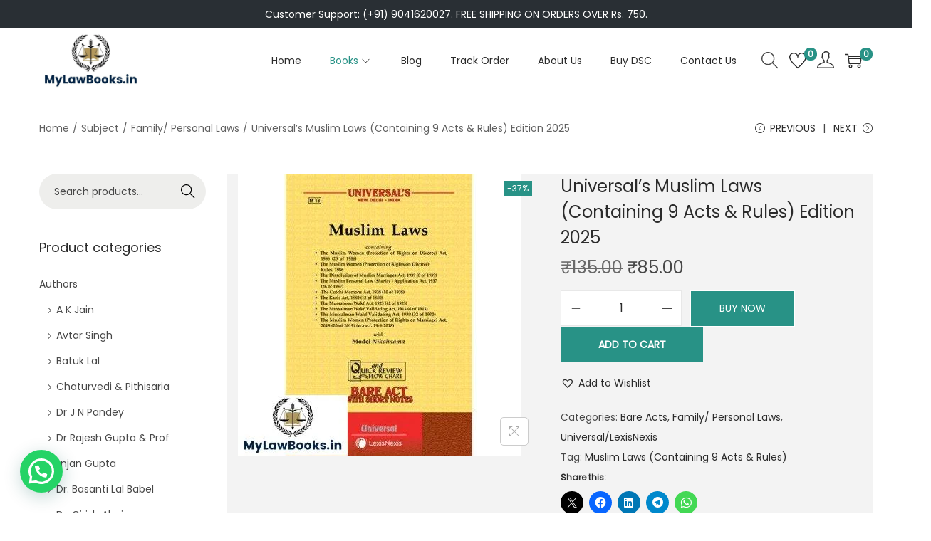

--- FILE ---
content_type: text/html; charset=utf-8
request_url: https://www.google.com/recaptcha/api2/aframe
body_size: 165
content:
<!DOCTYPE HTML><html><head><meta http-equiv="content-type" content="text/html; charset=UTF-8"></head><body><script nonce="QhQ3MGlWQgM9i9PBhA5dsg">/** Anti-fraud and anti-abuse applications only. See google.com/recaptcha */ try{var clients={'sodar':'https://pagead2.googlesyndication.com/pagead/sodar?'};window.addEventListener("message",function(a){try{if(a.source===window.parent){var b=JSON.parse(a.data);var c=clients[b['id']];if(c){var d=document.createElement('img');d.src=c+b['params']+'&rc='+(localStorage.getItem("rc::a")?sessionStorage.getItem("rc::b"):"");window.document.body.appendChild(d);sessionStorage.setItem("rc::e",parseInt(sessionStorage.getItem("rc::e")||0)+1);localStorage.setItem("rc::h",'1770155585912');}}}catch(b){}});window.parent.postMessage("_grecaptcha_ready", "*");}catch(b){}</script></body></html>

--- FILE ---
content_type: application/x-javascript
request_url: https://mylawbooks.in/wp-content/cache/wpo-minify/1770036746/assets/wpo-minify-footer-102f12b0.min.js
body_size: 1726
content:

window._googlesitekit.wcdata = window._googlesitekit.wcdata || {};
window._googlesitekit.wcdata.products = [{"id":8822,"name":"Lawmann's Proof Of Documents by R Chakraborty","categories":[{"name":"Professional Books"},{"name":"Lawmann"}],"price":34200},{"id":8818,"name":"Lawmann's Filing of Criminal Cases Procedural Aspects &amp; Practice by Nayan Joshi","categories":[{"name":"Professional Books"},{"name":"Criminal Law"},{"name":"Lawmann"}],"price":30700},{"id":7045,"name":"Bar &amp; Bench New Criminal Laws Acts : Bharatiya Nyaya Sanhita, 2023, Bharatiya Nagarik Suraksha Sanhita, 2023 &amp; Bharatiya Suraksha Adhiniyam, 2023","categories":[{"name":"Constitutional Law"},{"name":"Student Text Books"},{"name":"Central Law Agency"}],"price":53500},{"id":6838,"name":"Ascent\u2019s Charter of the United Nations by A K Jain 2023","categories":[{"name":"Professional Books"},{"name":"A K Jain"},{"name":"Ascent Publications"}],"price":10500},{"id":6397,"name":"Sweet &amp; Soft\u2019s Examination Of Disputed Documents by Bhuvan Reprint 2025","categories":[{"name":"Professional Books"},{"name":"Civil Procedure &amp; Practice"},{"name":"Sweet &amp; Soft"}],"price":77700},{"id":6394,"name":"Sweet &amp; Soft\u2019s Commentaries on The Consumer Protection Act 2019 by Tripathi \u2013 Edition Reprint 2025","categories":[{"name":"Professional Books"},{"name":"Torts &amp; Consumer Protection"},{"name":"Sweet &amp; Soft"}],"price":59900},{"id":5848,"name":"Lawmann's Questioned Documents by R. Ramachandran 2025 Edition","categories":[{"name":"Professional Books"},{"name":"Lawmann"}],"price":97200},{"id":5661,"name":"Lexis Nexis Key to Criminal Court Practice & Procedures by Narender Kumar Edition 2024","categories":[{"name":"Professional Books"},{"name":"Criminal Law"},{"name":"Universal\/LexisNexis"}],"price":60000},{"id":5449,"name":"ALH\u2019s Lectures on Legal Language & Legal Writing by Dr Rega Surya Rao","categories":[{"name":"Other"},{"name":"Student Text Books"},{"name":"Dr. Rega Surya Rao"},{"name":"Asia Law House"}],"price":18000},{"id":4946,"name":"Singhal's Law of Torts including Consumer Protection Act (Dukki) by Mayank Madhaw Reprint 2025","categories":[{"name":"Professional Books"},{"name":"Torts &amp; Consumer Protection"},{"name":"Student Text Books"},{"name":"Singhal Law Publication"}],"price":27300},{"id":4739,"name":"CLP's Taxation Laws by Atal Kumar 3rd Edition","categories":[{"name":"Income Tax"},{"name":"Student Text Books"},{"name":"Central Law Publications"}],"price":31200},{"id":4657,"name":"Lexis Nexis's A Textbook of Medical Jurisprudence and Toxicology (HB) by Modi  28th Edition 2025","categories":[{"name":"Professional Books"},{"name":"Medico Legal"},{"name":"Universal\/LexisNexis"}],"price":412000}];
window._googlesitekit.wcdata.add_to_cart = null;
window._googlesitekit.wcdata.currency = "INR";
window._googlesitekit.wcdata.eventsToTrack = ["add_to_cart","purchase"];
(()=>{var t={};t.g=function(){if("object"==typeof globalThis)return globalThis;try{return this||new Function("return this")()}catch(t){if("object"==typeof window)return window}}(),((o,n)=>{if(!o)return;const{currency:e,products:i,purchase:l,add_to_cart:a,eventsToTrack:r}=(null===(n=t.g._googlesitekit)||void 0===n?void 0:n.wcdata)||{},c=null==r?void 0:r.includes("add_to_cart"),d=null==r?void 0:r.includes("purchase");if(a&&c){var u,s;const{price:o}=a,n=f(o,e,a);null===(u=t.g._googlesitekit)||void 0===u||null===(s=u.gtagEvent)||void 0===s||s.call(u,"add_to_cart",n)}if(l&&d){var g,_,p;const{id:o,totals:n,items:e,user_data:i}=l,a=f(n.total_price,n.currency_code,e,o,n.shipping_total,n.tax_total);null!==(g=t.g._googlesitekit)&&void 0!==g&&g.gtagUserData&&i&&(a.user_data=i),null===(_=t.g._googlesitekit)||void 0===_||null===(p=_.gtagEvent)||void 0===p||p.call(_,"purchase",a)}const v=o("body");function f(t,o,n){let e=arguments.length>3&&void 0!==arguments[3]?arguments[3]:null,i=arguments.length>4&&void 0!==arguments[4]?arguments[4]:null,l=arguments.length>5&&void 0!==arguments[5]?arguments[5]:null;const a={value:m(t),currency:o,items:[]};if(e&&(a.transaction_id=e),"number"==typeof i&&(a.shipping=i),"number"==typeof l&&(a.tax=l),n&&n.length)for(const t of n)a.items.push(h(t));else n&&n.id&&(a.items=[h(n)]);return a}function h(t){const{id:o,name:n,price:e,variation:i,quantity:l,categories:a}=t,r={item_id:o,item_name:n,price:m(e)};if(l&&(r.quantity=l),i&&(r.item_variant=i),a&&null!=a&&a.length){let t=1;for(const o of a)r[t>1?"item_category".concat(t):"item_category"]=o.name,t++}return r}function m(t){let o=arguments.length>1&&void 0!==arguments[1]?arguments[1]:2;return parseInt(t,10)/10**o}c&&(v.on("added_to_cart",(o,n,l,a)=>{var r,c;if(null==a||!a.jquery)return;const d=parseInt(a.data("product_id"),10);if(!d)return;const u=(null==i?void 0:i.find(t=>(null==t?void 0:t.id)===d))||{},{price:s}=u,g=f(s,e,u);null===(r=t.g._googlesitekit)||void 0===r||null===(c=r.gtagEvent)||void 0===c||c.call(r,"add_to_cart",g)}),o(".products-block-post-template .product, .wc-block-product-template .product").each(function(){const n=o(this),l=parseInt(n.find("[data-product_id]").attr("data-product_id"),10);l&&n.on("click",n=>{var a,r;const c=o(n.target).closest(".wc-block-components-product-button [data-product_id]");if(!c.length||!c.hasClass("add_to_cart_button")||c.hasClass("product_type_variable"))return;const d=(null==i?void 0:i.find(t=>(null==t?void 0:t.id)===l))||{},{price:u}=d,s=f(u,e,d);null===(a=t.g._googlesitekit)||void 0===a||null===(r=a.gtagEvent)||void 0===r||r.call(a,"add_to_cart",s)})}))})(t.g.jQuery)})();


